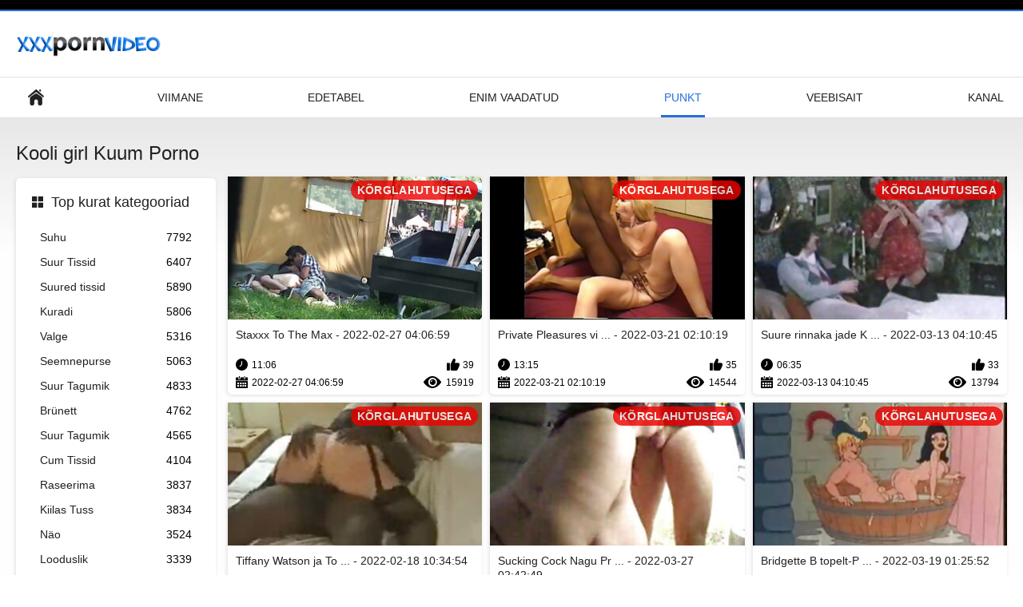

--- FILE ---
content_type: text/html; charset=UTF-8
request_url: https://et.seksmelayu.org/category/school%2Bgirl
body_size: 9055
content:
<!DOCTYPE html>
<html lang="et"><head><style>.rating, .duration, .added, .views, .videos{color:#000 !important;}
.block-details .item span {color:#000 !important;}</style>
<title>Kooli girl Videoklipp  </title>
<meta http-equiv="Content-Type" content="text/html; charset=utf-8">
<meta name="description" content="Sirvimine  Kooli girl tüdrukud täiskasvanud xxx videod jaoks tasuta juures Porno loomadega . Kõik meie täiskasvanute videod on HD ja mõned 4K. saate neid kõiki tasuta voogesitada või alla laadida. ">
<meta name="keywords" content="Porno kurat tasuta sex porn videod Seksikas xxx ">
<meta name="viewport" content="width=device-width, initial-scale=1">
<link rel="icon" href="/favicon.ico" type="image/x-icon">
<link rel="shortcut icon" href="/files/favicon.ico" type="image/x-icon">
<link href="/static/all-responsive-white.css?v=7.6" rel="stylesheet" type="text/css">
<base target="_blank">
<link href="https://et.seksmelayu.org/category/school+girl/" rel="canonical">
<style>.item .img img:first-child {width: 100%;}</style></head>
<body class="no-touch">
<div class="top-links">

</div>
<div class="container">
<div class="header">
<div class="logo">
<a href="/"><img width="181" height="42" src="/files/logo.png" alt="Kõva porno "></a>
</div>


</div>
<nav>
<div class="navigation">
<button title="menu" class="button">
<span class="icon">
<span class="ico-bar"></span>
<span class="ico-bar"></span>
<span class="ico-bar"></span>
</span>
</button>
<ul class="primary">
<li >
<a href="/" id="item1">Keskne leht </a>
</li>
<li>
<a href="/latest-updates.html" id="item2">Viimane </a>
</li>
<li>
<a href="/top-rated.html" id="item3">Edetabel </a>
</li>
<li>
<a href="/most-popular.html" id="item4">Enim Vaadatud </a>
</li>

<li class="selected">
<a href="/categories.html" id="item6">Punkt </a>
</li>
<li>
<a href="/sites.html" id="item7">Veebisait </a>
</li>


<li>
<a href="/tags.html" id="item10">Kanal </a>
</li>

</ul>
<ul class="secondary">
</ul>
</div>
</nav>
<div class="content">
<div class="main-content">
<div class="sidebar">
<div class="headline">
<h2><a class="icon icon-categories" href="/categories.html">Top kurat kategooriad </a></h2>
</div>
<ul class="list">
<li>
<a href="/category/blowjob/">Suhu<span class="rating">7792</span></a>
</li><li>
<a href="/category/huge+tits/">Suur Tissid<span class="rating">6407</span></a>
</li><li>
<a href="/category/big+tits/">Suured tissid<span class="rating">5890</span></a>
</li><li>
<a href="/category/fucking/">Kuradi<span class="rating">5806</span></a>
</li><li>
<a href="/category/white/">Valge<span class="rating">5316</span></a>
</li><li>
<a href="/category/cumshot/">Seemnepurse<span class="rating">5063</span></a>
</li><li>
<a href="/category/big+butt/">Suur Tagumik<span class="rating">4833</span></a>
</li><li>
<a href="/category/brunette/">Brünett<span class="rating">4762</span></a>
</li><li>
<a href="/category/big+ass/">Suur Tagumik<span class="rating">4565</span></a>
</li><li>
<a href="/category/cum+on+tits/">Cum Tissid<span class="rating">4104</span></a>
</li><li>
<a href="/category/shaved/">Raseerima<span class="rating">3837</span></a>
</li><li>
<a href="/category/bald+pussy/">Kiilas Tuss<span class="rating">3834</span></a>
</li><li>
<a href="/category/facial/">Näo<span class="rating">3524</span></a>
</li><li>
<a href="/category/natural/">Looduslik<span class="rating">3339</span></a>
</li><li>
<a href="/category/teen/">Teismeline<span class="rating">3281</span></a>
</li><li>
<a href="/category/mouthful/">Suutäis<span class="rating">3233</span></a>
</li><li>
<a href="/category/cum+on+ass/">Cum Perse<span class="rating">3133</span></a>
</li><li>
<a href="/category/blonde/">Blond<span class="rating">3117</span></a>
</li><li>
<a href="/category/natural+tits/">Loomulik Tissid<span class="rating">3114</span></a>
</li><li>
<a href="/category/handjob/">Handjob<span class="rating">3052</span></a>
</li>
</ul>
<div class="headline">
<h2><a class="icon icon-world" href="/sites.html">Parim sait veebis </a></h2>
</div>
<ul class="list">
<li>
<a href="https://lv.meisjeneuken.net/">Mājās porno<span class="rating">0</span></a>
</li><li>
<a href="https://et.pornofilm.sbs/">Alasti naised<span class="rating">0</span></a>
</li><li>
<a href="https://lv.reifepornofilme.com/">Seks videos<span class="rating">0</span></a>
</li><li>
<a href="https://lv.videovecchietroie.com/">Bezmaksas porno video<span class="rating">0</span></a>
</li><li>
<a href="http://lv.maturenue.net/">Seksa filmas<span class="rating">0</span></a>
</li><li>
<a href="https://lv.indianallsexvideos.com/">Latviešu porno<span class="rating">0</span></a>
</li><li>
<a href="https://lv.videosexirani.com/">erotiskas filmas<span class="rating">0</span></a>
</li><li>
<a href="https://lv.xxxpornvideoclips.com/">sex filmas<span class="rating">0</span></a>
</li><li>
<a href="https://et.amatorsex.sbs/">Shemaletuba<span class="rating">0</span></a>
</li><li>
<a href="https://et.danskporno.sbs/">Seksi pildid<span class="rating">0</span></a>
</li><li>
<a href="https://et.dansk.sbs/">Sex loomadega<span class="rating">0</span></a>
</li><li>
<a href="https://lv.pornofilm.sbs/">Bezmaksas porno<span class="rating">0</span></a>
</li><li>
<a href="https://et.gratispornofilm.top/">Alasti tüdrukud<span class="rating">0</span></a>
</li><li>
<a href="https://lt.gratispornofilm.top/">Nemokami sekso filmai<span class="rating">0</span></a>
</li><li>
<a href="https://lt.amatorsex.sbs/">Rusu porno<span class="rating">0</span></a>
</li><li>
<a href="https://lt.dansk.sbs/">Porno filmai<span class="rating">0</span></a>
</li><li>
<a href="https://lt.pornofilm.sbs/">Sekso filmai<span class="rating">0</span></a>
</li><li>
<a href="https://lv.amatorsex.sbs/">Sekss video<span class="rating">0</span></a>
</li><li>
<a href="https://lv.danskporno.sbs/">Porno filmas<span class="rating">0</span></a>
</li><li>
<a href="https://lv.dansk.sbs/">Seksa video<span class="rating">0</span></a>
</li>
</ul>
<div class="headline">
<h2><a class="icon icon-model" href="/tags.html">Top Sildid </a></h2>
</div>
<ul class="list">

</ul>
</div>
<div class="main-container">
<div class="headline">
<h1> Kooli girl Kuum Porno  </h1>
</div>
<div class="box">
<div class="list-videos">
<div class="margin-fix" id="list_videos_latest_videos_list_items">
<div class="item">
<a href="/video/9801/staxxx-to-the-max/" title="Staxxx To The Max - 2022-02-27 04:06:59" data-rt="" class="thumb-link">
<div class="img">
<img class="thumb lazy-load" src="https://et.seksmelayu.org/media/thumbs/1/v09801.jpg?1645934819" alt="Staxxx To The Max - 2022-02-27 04:06:59" data-cnt="10"  width="320" height="180" style="display: block;">
<span class="ico-fav-0 " title="Lisa Lemmikute hulka " data-fav-video-id="40325" data-fav-type="0"></span>
<span class="ico-fav-1 " title="Hiljem Sirvimine " data-fav-video-id="40325" data-fav-type="1"></span>
<span class="is-hd">KÕRGLAHUTUSEGA </span>
</div>
<strong class="title">
Staxxx To The Max - 2022-02-27 04:06:59
</strong>
<div class="wrap">
<div class="duration">11:06</div>
<div class="rating positive">
39
</div>
</div>
<div class="wrap">
<div class="added"><em>2022-02-27 04:06:59</em></div>
<div class="views">15919</div>
</div>
</a>
</div><div class="item">
<a href="/video/1258/private-pleasures-video-ariella-ferrera-aimee-addison-/" title="Private Pleasures video (Ariella Ferrera, Aimee Addison) - 2022-03-21 02:10:19" data-rt="" class="thumb-link">
<div class="img">
<img class="thumb lazy-load" src="https://et.seksmelayu.org/media/thumbs/8/v01258.jpg?1647828619" alt="Private Pleasures video (Ariella Ferrera, Aimee Addison) - 2022-03-21 02:10:19" data-cnt="10"  width="320" height="180" style="display: block;">
<span class="ico-fav-0 " title="Lisa Lemmikute hulka " data-fav-video-id="40325" data-fav-type="0"></span>
<span class="ico-fav-1 " title="Hiljem Sirvimine " data-fav-video-id="40325" data-fav-type="1"></span>
<span class="is-hd">KÕRGLAHUTUSEGA </span>
</div>
<strong class="title">
Private Pleasures vi ... - 2022-03-21 02:10:19
</strong>
<div class="wrap">
<div class="duration">13:15</div>
<div class="rating positive">
35
</div>
</div>
<div class="wrap">
<div class="added"><em>2022-03-21 02:10:19</em></div>
<div class="views">14544</div>
</div>
</a>
</div><div class="item">
<a href="https://et.seksmelayu.org/link.php" title="Suure rinnaka jade Kushi luuramine - 2022-03-13 04:10:45" data-rt="" class="thumb-link">
<div class="img">
<img class="thumb lazy-load" src="https://et.seksmelayu.org/media/thumbs/2/v06292.jpg?1647144645" alt="Suure rinnaka jade Kushi luuramine - 2022-03-13 04:10:45" data-cnt="10"  width="320" height="180" style="display: block;">
<span class="ico-fav-0 " title="Lisa Lemmikute hulka " data-fav-video-id="40325" data-fav-type="0"></span>
<span class="ico-fav-1 " title="Hiljem Sirvimine " data-fav-video-id="40325" data-fav-type="1"></span>
<span class="is-hd">KÕRGLAHUTUSEGA </span>
</div>
<strong class="title">
Suure rinnaka jade K ... - 2022-03-13 04:10:45
</strong>
<div class="wrap">
<div class="duration">06:35</div>
<div class="rating positive">
33
</div>
</div>
<div class="wrap">
<div class="added"><em>2022-03-13 04:10:45</em></div>
<div class="views">13794</div>
</div>
</a>
</div><div class="item">
<a href="/video/7242/tiffany-watson-ja-tony-rubino-filmis-mul-on-naine/" title="Tiffany Watson ja Tony Rubino filmis Mul on naine - 2022-02-18 10:34:54" data-rt="" class="thumb-link">
<div class="img">
<img class="thumb lazy-load" src="https://et.seksmelayu.org/media/thumbs/2/v07242.jpg?1645180494" alt="Tiffany Watson ja Tony Rubino filmis Mul on naine - 2022-02-18 10:34:54" data-cnt="10"  width="320" height="180" style="display: block;">
<span class="ico-fav-0 " title="Lisa Lemmikute hulka " data-fav-video-id="40325" data-fav-type="0"></span>
<span class="ico-fav-1 " title="Hiljem Sirvimine " data-fav-video-id="40325" data-fav-type="1"></span>
<span class="is-hd">KÕRGLAHUTUSEGA </span>
</div>
<strong class="title">
Tiffany Watson ja To ... - 2022-02-18 10:34:54
</strong>
<div class="wrap">
<div class="duration">02:15</div>
<div class="rating positive">
11
</div>
</div>
<div class="wrap">
<div class="added"><em>2022-02-18 10:34:54</em></div>
<div class="views">6206</div>
</div>
</a>
</div><div class="item">
<a href="/video/7355/sucking-cock-nagu-pro-video-jaimie-valentine-/" title="Sucking Cock Nagu Pro! video (Jaimie Valentine) - 2022-03-27 02:42:49" data-rt="" class="thumb-link">
<div class="img">
<img class="thumb lazy-load" src="https://et.seksmelayu.org/media/thumbs/5/v07355.jpg?1648348969" alt="Sucking Cock Nagu Pro! video (Jaimie Valentine) - 2022-03-27 02:42:49" data-cnt="10"  width="320" height="180" style="display: block;">
<span class="ico-fav-0 " title="Lisa Lemmikute hulka " data-fav-video-id="40325" data-fav-type="0"></span>
<span class="ico-fav-1 " title="Hiljem Sirvimine " data-fav-video-id="40325" data-fav-type="1"></span>
<span class="is-hd">KÕRGLAHUTUSEGA </span>
</div>
<strong class="title">
Sucking Cock Nagu Pr ... - 2022-03-27 02:42:49
</strong>
<div class="wrap">
<div class="duration">05:31</div>
<div class="rating positive">
20
</div>
</div>
<div class="wrap">
<div class="added"><em>2022-03-27 02:42:49</em></div>
<div class="views">14873</div>
</div>
</a>
</div><div class="item">
<a href="/video/6457/bridgette-b-topelt-p-/" title="Bridgette B topelt-P! - 2022-03-19 01:25:52" data-rt="" class="thumb-link">
<div class="img">
<img class="thumb lazy-load" src="https://et.seksmelayu.org/media/thumbs/7/v06457.jpg?1647653152" alt="Bridgette B topelt-P! - 2022-03-19 01:25:52" data-cnt="10"  width="320" height="180" style="display: block;">
<span class="ico-fav-0 " title="Lisa Lemmikute hulka " data-fav-video-id="40325" data-fav-type="0"></span>
<span class="ico-fav-1 " title="Hiljem Sirvimine " data-fav-video-id="40325" data-fav-type="1"></span>
<span class="is-hd">KÕRGLAHUTUSEGA </span>
</div>
<strong class="title">
Bridgette B topelt-P ... - 2022-03-19 01:25:52
</strong>
<div class="wrap">
<div class="duration">01:17</div>
<div class="rating positive">
7
</div>
</div>
<div class="wrap">
<div class="added"><em>2022-03-19 01:25:52</em></div>
<div class="views">5606</div>
</div>
</a>
</div><div class="item">
<a href="/video/6960/pussy-please-video-dani-daniels-ashley-fires-melody-jordan-/" title="Pussy Please video (Dani Daniels, Ashley Fires, Melody Jordan) - 2022-02-20 03:04:30" data-rt="" class="thumb-link">
<div class="img">
<img class="thumb lazy-load" src="https://et.seksmelayu.org/media/thumbs/0/v06960.jpg?1645326270" alt="Pussy Please video (Dani Daniels, Ashley Fires, Melody Jordan) - 2022-02-20 03:04:30" data-cnt="10"  width="320" height="180" style="display: block;">
<span class="ico-fav-0 " title="Lisa Lemmikute hulka " data-fav-video-id="40325" data-fav-type="0"></span>
<span class="ico-fav-1 " title="Hiljem Sirvimine " data-fav-video-id="40325" data-fav-type="1"></span>
<span class="is-hd">KÕRGLAHUTUSEGA </span>
</div>
<strong class="title">
Pussy Please video ( ... - 2022-02-20 03:04:30
</strong>
<div class="wrap">
<div class="duration">12:42</div>
<div class="rating positive">
27
</div>
</div>
<div class="wrap">
<div class="added"><em>2022-02-20 03:04:30</em></div>
<div class="views">22023</div>
</div>
</a>
</div><div class="item">
<a href="https://et.seksmelayu.org/link.php" title="A Sharking Tale video (Ashley Edmonds) - 2022-02-18 20:04:37" data-rt="" class="thumb-link">
<div class="img">
<img class="thumb lazy-load" src="https://et.seksmelayu.org/media/thumbs/7/v09607.jpg?1645214677" alt="A Sharking Tale video (Ashley Edmonds) - 2022-02-18 20:04:37" data-cnt="10"  width="320" height="180" style="display: block;">
<span class="ico-fav-0 " title="Lisa Lemmikute hulka " data-fav-video-id="40325" data-fav-type="0"></span>
<span class="ico-fav-1 " title="Hiljem Sirvimine " data-fav-video-id="40325" data-fav-type="1"></span>
<span class="is-hd">KÕRGLAHUTUSEGA </span>
</div>
<strong class="title">
A Sharking Tale vide ... - 2022-02-18 20:04:37
</strong>
<div class="wrap">
<div class="duration">01:38</div>
<div class="rating positive">
5
</div>
</div>
<div class="wrap">
<div class="added"><em>2022-02-18 20:04:37</em></div>
<div class="views">4290</div>
</div>
</a>
</div><div class="item">
<a href="https://et.seksmelayu.org/link.php" title="Karlie analüüsi video (Karlie Montana) - 2022-02-19 12:34:52" data-rt="" class="thumb-link">
<div class="img">
<img class="thumb lazy-load" src="https://et.seksmelayu.org/media/thumbs/5/v04005.jpg?1645274092" alt="Karlie analüüsi video (Karlie Montana) - 2022-02-19 12:34:52" data-cnt="10"  width="320" height="180" style="display: block;">
<span class="ico-fav-0 " title="Lisa Lemmikute hulka " data-fav-video-id="40325" data-fav-type="0"></span>
<span class="ico-fav-1 " title="Hiljem Sirvimine " data-fav-video-id="40325" data-fav-type="1"></span>
<span class="is-hd">KÕRGLAHUTUSEGA </span>
</div>
<strong class="title">
Karlie analüüsi vide ... - 2022-02-19 12:34:52
</strong>
<div class="wrap">
<div class="duration">05:58</div>
<div class="rating positive">
9
</div>
</div>
<div class="wrap">
<div class="added"><em>2022-02-19 12:34:52</em></div>
<div class="views">7773</div>
</div>
</a>
</div><div class="item">
<a href="https://et.seksmelayu.org/link.php" title="Video seksikas blondiin (Tasha Reign, Michelle Thorne) - 2022-02-20 11:18:45" data-rt="" class="thumb-link">
<div class="img">
<img class="thumb lazy-load" src="https://et.seksmelayu.org/media/thumbs/0/v06940.jpg?1645355925" alt="Video seksikas blondiin (Tasha Reign, Michelle Thorne) - 2022-02-20 11:18:45" data-cnt="10"  width="320" height="180" style="display: block;">
<span class="ico-fav-0 " title="Lisa Lemmikute hulka " data-fav-video-id="40325" data-fav-type="0"></span>
<span class="ico-fav-1 " title="Hiljem Sirvimine " data-fav-video-id="40325" data-fav-type="1"></span>
<span class="is-hd">KÕRGLAHUTUSEGA </span>
</div>
<strong class="title">
Video seksikas blond ... - 2022-02-20 11:18:45
</strong>
<div class="wrap">
<div class="duration">03:29</div>
<div class="rating positive">
7
</div>
</div>
<div class="wrap">
<div class="added"><em>2022-02-20 11:18:45</em></div>
<div class="views">6191</div>
</div>
</a>
</div><div class="item">
<a href="https://et.seksmelayu.org/link.php" title="Tanya Tate In Dirty Wives Club video (Tyler Nixon) - 2022-02-28 03:53:35" data-rt="" class="thumb-link">
<div class="img">
<img class="thumb lazy-load" src="https://et.seksmelayu.org/media/thumbs/0/v05280.jpg?1646020415" alt="Tanya Tate In Dirty Wives Club video (Tyler Nixon) - 2022-02-28 03:53:35" data-cnt="10"  width="320" height="180" style="display: block;">
<span class="ico-fav-0 " title="Lisa Lemmikute hulka " data-fav-video-id="40325" data-fav-type="0"></span>
<span class="ico-fav-1 " title="Hiljem Sirvimine " data-fav-video-id="40325" data-fav-type="1"></span>
<span class="is-hd">KÕRGLAHUTUSEGA </span>
</div>
<strong class="title">
Tanya Tate In Dirty  ... - 2022-02-28 03:53:35
</strong>
<div class="wrap">
<div class="duration">04:41</div>
<div class="rating positive">
5
</div>
</div>
<div class="wrap">
<div class="added"><em>2022-02-28 03:53:35</em></div>
<div class="views">4929</div>
</div>
</a>
</div><div class="item">
<a href="https://et.seksmelayu.org/link.php" title="Proovige enne ostmist video (Satin Bloom, Cage) - 2022-02-17 05:48:42" data-rt="" class="thumb-link">
<div class="img">
<img class="thumb lazy-load" src="https://et.seksmelayu.org/media/thumbs/5/v03955.jpg?1645076922" alt="Proovige enne ostmist video (Satin Bloom, Cage) - 2022-02-17 05:48:42" data-cnt="10"  width="320" height="180" style="display: block;">
<span class="ico-fav-0 " title="Lisa Lemmikute hulka " data-fav-video-id="40325" data-fav-type="0"></span>
<span class="ico-fav-1 " title="Hiljem Sirvimine " data-fav-video-id="40325" data-fav-type="1"></span>
<span class="is-hd">KÕRGLAHUTUSEGA </span>
</div>
<strong class="title">
Proovige enne ostmis ... - 2022-02-17 05:48:42
</strong>
<div class="wrap">
<div class="duration">05:08</div>
<div class="rating positive">
8
</div>
</div>
<div class="wrap">
<div class="added"><em>2022-02-17 05:48:42</em></div>
<div class="views">7916</div>
</div>
</a>
</div><div class="item">
<a href="/video/4265/rub-me-the-right-way-video-danny-d-alyssia-kent-/" title="Rub Me The Right Way video (Danny D, Alyssia Kent) - 2022-03-01 01:55:19" data-rt="" class="thumb-link">
<div class="img">
<img class="thumb lazy-load" src="https://et.seksmelayu.org/media/thumbs/5/v04265.jpg?1646099719" alt="Rub Me The Right Way video (Danny D, Alyssia Kent) - 2022-03-01 01:55:19" data-cnt="10"  width="320" height="180" style="display: block;">
<span class="ico-fav-0 " title="Lisa Lemmikute hulka " data-fav-video-id="40325" data-fav-type="0"></span>
<span class="ico-fav-1 " title="Hiljem Sirvimine " data-fav-video-id="40325" data-fav-type="1"></span>
<span class="is-hd">KÕRGLAHUTUSEGA </span>
</div>
<strong class="title">
Rub Me The Right Way ... - 2022-03-01 01:55:19
</strong>
<div class="wrap">
<div class="duration">01:39</div>
<div class="rating positive">
10
</div>
</div>
<div class="wrap">
<div class="added"><em>2022-03-01 01:55:19</em></div>
<div class="views">9916</div>
</div>
</a>
</div><div class="item">
<a href="/video/6261/suur-kukk-moretta-coxi-jaoks/" title="Suur kukk Moretta Coxi jaoks - 2022-02-18 18:34:33" data-rt="" class="thumb-link">
<div class="img">
<img class="thumb lazy-load" src="https://et.seksmelayu.org/media/thumbs/1/v06261.jpg?1645209273" alt="Suur kukk Moretta Coxi jaoks - 2022-02-18 18:34:33" data-cnt="10"  width="320" height="180" style="display: block;">
<span class="ico-fav-0 " title="Lisa Lemmikute hulka " data-fav-video-id="40325" data-fav-type="0"></span>
<span class="ico-fav-1 " title="Hiljem Sirvimine " data-fav-video-id="40325" data-fav-type="1"></span>
<span class="is-hd">KÕRGLAHUTUSEGA </span>
</div>
<strong class="title">
Suur kukk Moretta Co ... - 2022-02-18 18:34:33
</strong>
<div class="wrap">
<div class="duration">06:00</div>
<div class="rating positive">
13
</div>
</div>
<div class="wrap">
<div class="added"><em>2022-02-18 18:34:33</em></div>
<div class="views">13892</div>
</div>
</a>
</div><div class="item">
<a href="https://et.seksmelayu.org/link.php" title="Pump My Milfy sitapea video (Angel Long) - 2022-02-19 18:05:22" data-rt="" class="thumb-link">
<div class="img">
<img class="thumb lazy-load" src="https://et.seksmelayu.org/media/thumbs/0/v00420.jpg?1645293922" alt="Pump My Milfy sitapea video (Angel Long) - 2022-02-19 18:05:22" data-cnt="10"  width="320" height="180" style="display: block;">
<span class="ico-fav-0 " title="Lisa Lemmikute hulka " data-fav-video-id="40325" data-fav-type="0"></span>
<span class="ico-fav-1 " title="Hiljem Sirvimine " data-fav-video-id="40325" data-fav-type="1"></span>
<span class="is-hd">KÕRGLAHUTUSEGA </span>
</div>
<strong class="title">
Pump My Milfy sitape ... - 2022-02-19 18:05:22
</strong>
<div class="wrap">
<div class="duration">07:31</div>
<div class="rating positive">
7
</div>
</div>
<div class="wrap">
<div class="added"><em>2022-02-19 18:05:22</em></div>
<div class="views">7520</div>
</div>
</a>
</div><div class="item">
<a href="https://et.seksmelayu.org/link.php" title="Viktorias Secret video (Victoria) - 2022-04-18 03:06:46" data-rt="" class="thumb-link">
<div class="img">
<img class="thumb lazy-load" src="https://et.seksmelayu.org/media/thumbs/8/v08498.jpg?1650251206" alt="Viktorias Secret video (Victoria) - 2022-04-18 03:06:46" data-cnt="10"  width="320" height="180" style="display: block;">
<span class="ico-fav-0 " title="Lisa Lemmikute hulka " data-fav-video-id="40325" data-fav-type="0"></span>
<span class="ico-fav-1 " title="Hiljem Sirvimine " data-fav-video-id="40325" data-fav-type="1"></span>
<span class="is-hd">KÕRGLAHUTUSEGA </span>
</div>
<strong class="title">
Viktorias Secret vid ... - 2022-04-18 03:06:46
</strong>
<div class="wrap">
<div class="duration">00:56</div>
<div class="rating positive">
5
</div>
</div>
<div class="wrap">
<div class="added"><em>2022-04-18 03:06:46</em></div>
<div class="views">5497</div>
</div>
</a>
</div><div class="item">
<a href="/video/5278/dirty-massage-instructions-video-bruce-venture-tanya-tate-/" title="Dirty Massage Instructions video (Bruce Venture, Tanya Tate) - 2022-04-18 02:22:44" data-rt="" class="thumb-link">
<div class="img">
<img class="thumb lazy-load" src="https://et.seksmelayu.org/media/thumbs/8/v05278.jpg?1650248564" alt="Dirty Massage Instructions video (Bruce Venture, Tanya Tate) - 2022-04-18 02:22:44" data-cnt="10"  width="320" height="180" style="display: block;">
<span class="ico-fav-0 " title="Lisa Lemmikute hulka " data-fav-video-id="40325" data-fav-type="0"></span>
<span class="ico-fav-1 " title="Hiljem Sirvimine " data-fav-video-id="40325" data-fav-type="1"></span>
<span class="is-hd">KÕRGLAHUTUSEGA </span>
</div>
<strong class="title">
Dirty Massage Instru ... - 2022-04-18 02:22:44
</strong>
<div class="wrap">
<div class="duration">02:52</div>
<div class="rating positive">
5
</div>
</div>
<div class="wrap">
<div class="added"><em>2022-04-18 02:22:44</em></div>
<div class="views">5506</div>
</div>
</a>
</div><div class="item">
<a href="https://et.seksmelayu.org/link.php" title="Video tema kast on mänguasjadega täis (Zoey Foxx) - 2022-02-20 09:48:24" data-rt="" class="thumb-link">
<div class="img">
<img class="thumb lazy-load" src="https://et.seksmelayu.org/media/thumbs/6/v06396.jpg?1645350504" alt="Video tema kast on mänguasjadega täis (Zoey Foxx) - 2022-02-20 09:48:24" data-cnt="10"  width="320" height="180" style="display: block;">
<span class="ico-fav-0 " title="Lisa Lemmikute hulka " data-fav-video-id="40325" data-fav-type="0"></span>
<span class="ico-fav-1 " title="Hiljem Sirvimine " data-fav-video-id="40325" data-fav-type="1"></span>
<span class="is-hd">KÕRGLAHUTUSEGA </span>
</div>
<strong class="title">
Video tema kast on m ... - 2022-02-20 09:48:24
</strong>
<div class="wrap">
<div class="duration">04:59</div>
<div class="rating positive">
5
</div>
</div>
<div class="wrap">
<div class="added"><em>2022-02-20 09:48:24</em></div>
<div class="views">5887</div>
</div>
</a>
</div><div class="item">
<a href="/video/6647/stackin-ass-w-janeva-liz-breanne-benson/" title="Stackin' Ass W/ Janeva, Liz, Breanne Benson - 2022-02-18 14:20:11" data-rt="" class="thumb-link">
<div class="img">
<img class="thumb lazy-load" src="https://et.seksmelayu.org/media/thumbs/7/v06647.jpg?1645194011" alt="Stackin' Ass W/ Janeva, Liz, Breanne Benson - 2022-02-18 14:20:11" data-cnt="10"  width="320" height="180" style="display: block;">
<span class="ico-fav-0 " title="Lisa Lemmikute hulka " data-fav-video-id="40325" data-fav-type="0"></span>
<span class="ico-fav-1 " title="Hiljem Sirvimine " data-fav-video-id="40325" data-fav-type="1"></span>
<span class="is-hd">KÕRGLAHUTUSEGA </span>
</div>
<strong class="title">
Stackin' Ass W/ Jane ... - 2022-02-18 14:20:11
</strong>
<div class="wrap">
<div class="duration">06:03</div>
<div class="rating positive">
4
</div>
</div>
<div class="wrap">
<div class="added"><em>2022-02-18 14:20:11</em></div>
<div class="views">5278</div>
</div>
</a>
</div><div class="item">
<a href="https://et.seksmelayu.org/link.php" title="Romi Rain, Xander Corvus Minu naine On Minu Pornostaar - 2022-03-14 01:28:14" data-rt="" class="thumb-link">
<div class="img">
<img class="thumb lazy-load" src="https://et.seksmelayu.org/media/thumbs/5/v01565.jpg?1647221294" alt="Romi Rain, Xander Corvus Minu naine On Minu Pornostaar - 2022-03-14 01:28:14" data-cnt="10"  width="320" height="180" style="display: block;">
<span class="ico-fav-0 " title="Lisa Lemmikute hulka " data-fav-video-id="40325" data-fav-type="0"></span>
<span class="ico-fav-1 " title="Hiljem Sirvimine " data-fav-video-id="40325" data-fav-type="1"></span>
<span class="is-hd">KÕRGLAHUTUSEGA </span>
</div>
<strong class="title">
Romi Rain, Xander Co ... - 2022-03-14 01:28:14
</strong>
<div class="wrap">
<div class="duration">12:55</div>
<div class="rating positive">
5
</div>
</div>
<div class="wrap">
<div class="added"><em>2022-03-14 01:28:14</em></div>
<div class="views">6619</div>
</div>
</a>
</div><div class="item">
<a href="/video/4447/xtreme-ass-yoga-video-erik-everhard-sierra-sanders-/" title="Xtreme Ass Yoga video (Erik Everhard, Sierra Sanders) - 2022-02-18 23:35:21" data-rt="" class="thumb-link">
<div class="img">
<img class="thumb lazy-load" src="https://et.seksmelayu.org/media/thumbs/7/v04447.jpg?1645227321" alt="Xtreme Ass Yoga video (Erik Everhard, Sierra Sanders) - 2022-02-18 23:35:21" data-cnt="10"  width="320" height="180" style="display: block;">
<span class="ico-fav-0 " title="Lisa Lemmikute hulka " data-fav-video-id="40325" data-fav-type="0"></span>
<span class="ico-fav-1 " title="Hiljem Sirvimine " data-fav-video-id="40325" data-fav-type="1"></span>
<span class="is-hd">KÕRGLAHUTUSEGA </span>
</div>
<strong class="title">
Xtreme Ass Yoga vide ... - 2022-02-18 23:35:21
</strong>
<div class="wrap">
<div class="duration">11:11</div>
<div class="rating positive">
5
</div>
</div>
<div class="wrap">
<div class="added"><em>2022-02-18 23:35:21</em></div>
<div class="views">6696</div>
</div>
</a>
</div><div class="item">
<a href="/video/1194/monique-alexanderi-filmis-minu-%C3%B5dede-kuumad-s%C3%B5brad-alex-gonz-/" title="Monique Alexanderi filmis "Minu õdede kuumad sõbrad" (Alex Gonz) - 2022-04-07 01:38:56" data-rt="" class="thumb-link">
<div class="img">
<img class="thumb lazy-load" src="https://et.seksmelayu.org/media/thumbs/4/v01194.jpg?1649295536" alt="Monique Alexanderi filmis "Minu õdede kuumad sõbrad" (Alex Gonz) - 2022-04-07 01:38:56" data-cnt="10"  width="320" height="180" style="display: block;">
<span class="ico-fav-0 " title="Lisa Lemmikute hulka " data-fav-video-id="40325" data-fav-type="0"></span>
<span class="ico-fav-1 " title="Hiljem Sirvimine " data-fav-video-id="40325" data-fav-type="1"></span>
<span class="is-hd">KÕRGLAHUTUSEGA </span>
</div>
<strong class="title">
Monique Alexanderi f ... - 2022-04-07 01:38:56
</strong>
<div class="wrap">
<div class="duration">05:01</div>
<div class="rating positive">
3
</div>
</div>
<div class="wrap">
<div class="added"><em>2022-04-07 01:38:56</em></div>
<div class="views">4318</div>
</div>
</a>
</div><div class="item">
<a href="/video/6772/take-it-off-video-angelina-/" title="Take It Off video (Angelina) - 2022-04-16 05:02:30" data-rt="" class="thumb-link">
<div class="img">
<img class="thumb lazy-load" src="https://et.seksmelayu.org/media/thumbs/2/v06772.jpg?1650085350" alt="Take It Off video (Angelina) - 2022-04-16 05:02:30" data-cnt="10"  width="320" height="180" style="display: block;">
<span class="ico-fav-0 " title="Lisa Lemmikute hulka " data-fav-video-id="40325" data-fav-type="0"></span>
<span class="ico-fav-1 " title="Hiljem Sirvimine " data-fav-video-id="40325" data-fav-type="1"></span>
<span class="is-hd">KÕRGLAHUTUSEGA </span>
</div>
<strong class="title">
Take It Off video (A ... - 2022-04-16 05:02:30
</strong>
<div class="wrap">
<div class="duration">06:15</div>
<div class="rating positive">
3
</div>
</div>
<div class="wrap">
<div class="added"><em>2022-04-16 05:02:30</em></div>
<div class="views">4325</div>
</div>
</a>
</div><div class="item">
<a href="/video/4335/video-a-good-morning-cock-shay-sights-/" title="Video A Good Morning Cock (Shay Sights) - 2022-02-27 01:54:00" data-rt="" class="thumb-link">
<div class="img">
<img class="thumb lazy-load" src="https://et.seksmelayu.org/media/thumbs/5/v04335.jpg?1645926840" alt="Video A Good Morning Cock (Shay Sights) - 2022-02-27 01:54:00" data-cnt="10"  width="320" height="180" style="display: block;">
<span class="ico-fav-0 " title="Lisa Lemmikute hulka " data-fav-video-id="40325" data-fav-type="0"></span>
<span class="ico-fav-1 " title="Hiljem Sirvimine " data-fav-video-id="40325" data-fav-type="1"></span>
<span class="is-hd">KÕRGLAHUTUSEGA </span>
</div>
<strong class="title">
Video A Good Morning ... - 2022-02-27 01:54:00
</strong>
<div class="wrap">
<div class="duration">12:05</div>
<div class="rating positive">
4
</div>
</div>
<div class="wrap">
<div class="added"><em>2022-02-27 01:54:00</em></div>
<div class="views">6104</div>
</div>
</a>
</div><div class="item">
<a href="/video/2374/v%C3%A4ljas-ja-umbes-video-aubrey-mae-/" title="Väljas ja umbes! video (Aubrey Mae) - 2022-03-27 03:40:59" data-rt="" class="thumb-link">
<div class="img">
<img class="thumb lazy-load" src="https://et.seksmelayu.org/media/thumbs/4/v02374.jpg?1648352459" alt="Väljas ja umbes! video (Aubrey Mae) - 2022-03-27 03:40:59" data-cnt="10"  width="320" height="180" style="display: block;">
<span class="ico-fav-0 " title="Lisa Lemmikute hulka " data-fav-video-id="40325" data-fav-type="0"></span>
<span class="ico-fav-1 " title="Hiljem Sirvimine " data-fav-video-id="40325" data-fav-type="1"></span>
<span class="is-hd">KÕRGLAHUTUSEGA </span>
</div>
<strong class="title">
Väljas ja umbes! vid ... - 2022-03-27 03:40:59
</strong>
<div class="wrap">
<div class="duration">06:13</div>
<div class="rating positive">
4
</div>
</div>
<div class="wrap">
<div class="added"><em>2022-03-27 03:40:59</em></div>
<div class="views">6199</div>
</div>
</a>
</div><div class="item">
<a href="/video/6397/video-big-tit-girl-swallows-cum-karina-white-/" title="Video Big Tit Girl Swallows Cum (Karina White) - 2022-03-04 02:10:17" data-rt="" class="thumb-link">
<div class="img">
<img class="thumb lazy-load" src="https://et.seksmelayu.org/media/thumbs/7/v06397.jpg?1646359817" alt="Video Big Tit Girl Swallows Cum (Karina White) - 2022-03-04 02:10:17" data-cnt="10"  width="320" height="180" style="display: block;">
<span class="ico-fav-0 " title="Lisa Lemmikute hulka " data-fav-video-id="40325" data-fav-type="0"></span>
<span class="ico-fav-1 " title="Hiljem Sirvimine " data-fav-video-id="40325" data-fav-type="1"></span>
<span class="is-hd">KÕRGLAHUTUSEGA </span>
</div>
<strong class="title">
Video Big Tit Girl S ... - 2022-03-04 02:10:17
</strong>
<div class="wrap">
<div class="duration">03:25</div>
<div class="rating positive">
6
</div>
</div>
<div class="wrap">
<div class="added"><em>2022-03-04 02:10:17</em></div>
<div class="views">9522</div>
</div>
</a>
</div><div class="item">
<a href="/video/3025/ebony-beauty-rachel-ja-tema-30-jj-tits-video-rachel-raxxx-/" title="Ebony Beauty Rachel ja tema 30 JJ Tits video (Rachel Raxxx) - 2022-02-27 02:40:03" data-rt="" class="thumb-link">
<div class="img">
<img class="thumb lazy-load" src="https://et.seksmelayu.org/media/thumbs/5/v03025.jpg?1645929603" alt="Ebony Beauty Rachel ja tema 30 JJ Tits video (Rachel Raxxx) - 2022-02-27 02:40:03" data-cnt="10"  width="320" height="180" style="display: block;">
<span class="ico-fav-0 " title="Lisa Lemmikute hulka " data-fav-video-id="40325" data-fav-type="0"></span>
<span class="ico-fav-1 " title="Hiljem Sirvimine " data-fav-video-id="40325" data-fav-type="1"></span>
<span class="is-hd">KÕRGLAHUTUSEGA </span>
</div>
<strong class="title">
Ebony Beauty Rachel  ... - 2022-02-27 02:40:03
</strong>
<div class="wrap">
<div class="duration">13:51</div>
<div class="rating positive">
7
</div>
</div>
<div class="wrap">
<div class="added"><em>2022-02-27 02:40:03</em></div>
<div class="views">11751</div>
</div>
</a>
</div><div class="item">
<a href="/video/6394/latina-vilgub-avalikult-video-kylie-rogue-/" title="Latina vilgub avalikult video (Kylie Rogue) - 2022-02-20 12:04:39" data-rt="" class="thumb-link">
<div class="img">
<img class="thumb lazy-load" src="https://et.seksmelayu.org/media/thumbs/4/v06394.jpg?1645358679" alt="Latina vilgub avalikult video (Kylie Rogue) - 2022-02-20 12:04:39" data-cnt="10"  width="320" height="180" style="display: block;">
<span class="ico-fav-0 " title="Lisa Lemmikute hulka " data-fav-video-id="40325" data-fav-type="0"></span>
<span class="ico-fav-1 " title="Hiljem Sirvimine " data-fav-video-id="40325" data-fav-type="1"></span>
<span class="is-hd">KÕRGLAHUTUSEGA </span>
</div>
<strong class="title">
Latina vilgub avalik ... - 2022-02-20 12:04:39
</strong>
<div class="wrap">
<div class="duration">05:58</div>
<div class="rating positive">
4
</div>
</div>
<div class="wrap">
<div class="added"><em>2022-02-20 12:04:39</em></div>
<div class="views">6965</div>
</div>
</a>
</div><div class="item">
<a href="/video/7061/aastap%C3%A4eva-video-jade-nile-savanah-sage-/" title="Aastapäeva video (Jade Nile, Savanah Sage) - 2022-03-09 00:11:50" data-rt="" class="thumb-link">
<div class="img">
<img class="thumb lazy-load" src="https://et.seksmelayu.org/media/thumbs/1/v07061.jpg?1646784710" alt="Aastapäeva video (Jade Nile, Savanah Sage) - 2022-03-09 00:11:50" data-cnt="10"  width="320" height="180" style="display: block;">
<span class="ico-fav-0 " title="Lisa Lemmikute hulka " data-fav-video-id="40325" data-fav-type="0"></span>
<span class="ico-fav-1 " title="Hiljem Sirvimine " data-fav-video-id="40325" data-fav-type="1"></span>
<span class="is-hd">KÕRGLAHUTUSEGA </span>
</div>
<strong class="title">
Aastapäeva video (Ja ... - 2022-03-09 00:11:50
</strong>
<div class="wrap">
<div class="duration">02:33</div>
<div class="rating positive">
5
</div>
</div>
<div class="wrap">
<div class="added"><em>2022-03-09 00:11:50</em></div>
<div class="views">9023</div>
</div>
</a>
</div><div class="item">
<a href="/video/6696/video-audrey-works-for-her-tip-lucky-lucie-theodorova-audree-jaymes-lucas-frost-/" title="Video Audrey Works For Her Tip (Lucky, Lucie Theodorova, Audree Jaymes, Lucas Frost) - 2022-02-16 21:03:38" data-rt="" class="thumb-link">
<div class="img">
<img class="thumb lazy-load" src="https://et.seksmelayu.org/media/thumbs/6/v06696.jpg?1645045418" alt="Video Audrey Works For Her Tip (Lucky, Lucie Theodorova, Audree Jaymes, Lucas Frost) - 2022-02-16 21:03:38" data-cnt="10"  width="320" height="180" style="display: block;">
<span class="ico-fav-0 " title="Lisa Lemmikute hulka " data-fav-video-id="40325" data-fav-type="0"></span>
<span class="ico-fav-1 " title="Hiljem Sirvimine " data-fav-video-id="40325" data-fav-type="1"></span>
<span class="is-hd">KÕRGLAHUTUSEGA </span>
</div>
<strong class="title">
Video Audrey Works F ... - 2022-02-16 21:03:38
</strong>
<div class="wrap">
<div class="duration">07:07</div>
<div class="rating positive">
5
</div>
</div>
<div class="wrap">
<div class="added"><em>2022-02-16 21:03:38</em></div>
<div class="views">9775</div>
</div>
</a>
</div><div class="item">
<a href="/video/10/seksuaalteraapia-video-jmac-londoni-j%C3%B5gi-/" title="Seksuaalteraapia video (Jmac, Londoni jõgi) - 2022-04-04 00:51:13" data-rt="" class="thumb-link">
<div class="img">
<img class="thumb lazy-load" src="https://et.seksmelayu.org/media/thumbs/0/v00010.jpg?1649033473" alt="Seksuaalteraapia video (Jmac, Londoni jõgi) - 2022-04-04 00:51:13" data-cnt="10"  width="320" height="180" style="display: block;">
<span class="ico-fav-0 " title="Lisa Lemmikute hulka " data-fav-video-id="40325" data-fav-type="0"></span>
<span class="ico-fav-1 " title="Hiljem Sirvimine " data-fav-video-id="40325" data-fav-type="1"></span>
<span class="is-hd">KÕRGLAHUTUSEGA </span>
</div>
<strong class="title">
Seksuaalteraapia vid ... - 2022-04-04 00:51:13
</strong>
<div class="wrap">
<div class="duration">01:12</div>
<div class="rating positive">
3
</div>
</div>
<div class="wrap">
<div class="added"><em>2022-04-04 00:51:13</em></div>
<div class="views">6202</div>
</div>
</a>
</div><div class="item">
<a href="/video/8868/churnin-man-butter-w-courtney-cummz/" title="Churnin Man Butter W/Courtney Cummz - 2022-03-15 02:09:18" data-rt="" class="thumb-link">
<div class="img">
<img class="thumb lazy-load" src="https://et.seksmelayu.org/media/thumbs/8/v08868.jpg?1647310158" alt="Churnin Man Butter W/Courtney Cummz - 2022-03-15 02:09:18" data-cnt="10"  width="320" height="180" style="display: block;">
<span class="ico-fav-0 " title="Lisa Lemmikute hulka " data-fav-video-id="40325" data-fav-type="0"></span>
<span class="ico-fav-1 " title="Hiljem Sirvimine " data-fav-video-id="40325" data-fav-type="1"></span>
<span class="is-hd">KÕRGLAHUTUSEGA </span>
</div>
<strong class="title">
Churnin Man Butter W ... - 2022-03-15 02:09:18
</strong>
<div class="wrap">
<div class="duration">01:57</div>
<div class="rating positive">
3
</div>
</div>
<div class="wrap">
<div class="added"><em>2022-03-15 02:09:18</em></div>
<div class="views">6221</div>
</div>
</a>
</div><div class="item">
<a href="/video/3904/sara-jay-ja-johnny-castle-minu-s%C3%B5prades-hot-mom/" title="Sara Jay ja Johnny Castle Minu sõprades Hot Mom - 2022-02-18 22:51:21" data-rt="" class="thumb-link">
<div class="img">
<img class="thumb lazy-load" src="https://et.seksmelayu.org/media/thumbs/4/v03904.jpg?1645224681" alt="Sara Jay ja Johnny Castle Minu sõprades Hot Mom - 2022-02-18 22:51:21" data-cnt="10"  width="320" height="180" style="display: block;">
<span class="ico-fav-0 " title="Lisa Lemmikute hulka " data-fav-video-id="40325" data-fav-type="0"></span>
<span class="ico-fav-1 " title="Hiljem Sirvimine " data-fav-video-id="40325" data-fav-type="1"></span>
<span class="is-hd">KÕRGLAHUTUSEGA </span>
</div>
<strong class="title">
Sara Jay ja Johnny C ... - 2022-02-18 22:51:21
</strong>
<div class="wrap">
<div class="duration">01:02</div>
<div class="rating positive">
3
</div>
</div>
<div class="wrap">
<div class="added"><em>2022-02-18 22:51:21</em></div>
<div class="views">6268</div>
</div>
</a>
</div><div class="item">
<a href="/video/10883/palun-%C3%A4ra-%C3%BCtle-4-stseeni-video-bibi-jones-/" title="Palun ära ütle 4. stseeni video (Bibi Jones) - 2022-03-29 02:25:38" data-rt="" class="thumb-link">
<div class="img">
<img class="thumb lazy-load" src="https://et.seksmelayu.org/media/thumbs/3/v10883.jpg?1648520738" alt="Palun ära ütle 4. stseeni video (Bibi Jones) - 2022-03-29 02:25:38" data-cnt="10"  width="320" height="180" style="display: block;">
<span class="ico-fav-0 " title="Lisa Lemmikute hulka " data-fav-video-id="40325" data-fav-type="0"></span>
<span class="ico-fav-1 " title="Hiljem Sirvimine " data-fav-video-id="40325" data-fav-type="1"></span>
<span class="is-hd">KÕRGLAHUTUSEGA </span>
</div>
<strong class="title">
Palun ära ütle 4. st ... - 2022-03-29 02:25:38
</strong>
<div class="wrap">
<div class="duration">09:09</div>
<div class="rating positive">
3
</div>
</div>
<div class="wrap">
<div class="added"><em>2022-03-29 02:25:38</em></div>
<div class="views">6506</div>
</div>
</a>
</div><div class="item">
<a href="/video/6515/biker-babe-boobnanza-video-ashton-pierce-/" title="Biker Babe Boobnanza video (Ashton Pierce) - 2022-02-18 15:19:24" data-rt="" class="thumb-link">
<div class="img">
<img class="thumb lazy-load" src="https://et.seksmelayu.org/media/thumbs/5/v06515.jpg?1645197564" alt="Biker Babe Boobnanza video (Ashton Pierce) - 2022-02-18 15:19:24" data-cnt="10"  width="320" height="180" style="display: block;">
<span class="ico-fav-0 " title="Lisa Lemmikute hulka " data-fav-video-id="40325" data-fav-type="0"></span>
<span class="ico-fav-1 " title="Hiljem Sirvimine " data-fav-video-id="40325" data-fav-type="1"></span>
<span class="is-hd">KÕRGLAHUTUSEGA </span>
</div>
<strong class="title">
Biker Babe Boobnanza ... - 2022-02-18 15:19:24
</strong>
<div class="wrap">
<div class="duration">02:07</div>
<div class="rating positive">
3
</div>
</div>
<div class="wrap">
<div class="added"><em>2022-02-18 15:19:24</em></div>
<div class="views">7111</div>
</div>
</a>
</div><div class="item">
<a href="/video/2874/video-nachode-s%C3%B6%C3%B6mine-tacode-kuradistamine-priya-rai-/" title="Video Nachode söömine, tacode kuradistamine (Priya Rai) - 2022-02-17 21:35:36" data-rt="" class="thumb-link">
<div class="img">
<img class="thumb lazy-load" src="https://et.seksmelayu.org/media/thumbs/4/v02874.jpg?1645133736" alt="Video Nachode söömine, tacode kuradistamine (Priya Rai) - 2022-02-17 21:35:36" data-cnt="10"  width="320" height="180" style="display: block;">
<span class="ico-fav-0 " title="Lisa Lemmikute hulka " data-fav-video-id="40325" data-fav-type="0"></span>
<span class="ico-fav-1 " title="Hiljem Sirvimine " data-fav-video-id="40325" data-fav-type="1"></span>
<span class="is-hd">KÕRGLAHUTUSEGA </span>
</div>
<strong class="title">
Video Nachode söömin ... - 2022-02-17 21:35:36
</strong>
<div class="wrap">
<div class="duration">01:09</div>
<div class="rating positive">
3
</div>
</div>
<div class="wrap">
<div class="added"><em>2022-02-17 21:35:36</em></div>
<div class="views">7196</div>
</div>
</a>
</div><div class="item">
<a href="/video/7886/t%C3%A4idisega-t%C3%BCrgi-video-heidi-mayne-/" title="Täidisega Türgi video (Heidi Mayne) - 2022-02-18 16:49:08" data-rt="" class="thumb-link">
<div class="img">
<img class="thumb lazy-load" src="https://et.seksmelayu.org/media/thumbs/6/v07886.jpg?1645202948" alt="Täidisega Türgi video (Heidi Mayne) - 2022-02-18 16:49:08" data-cnt="10"  width="320" height="180" style="display: block;">
<span class="ico-fav-0 " title="Lisa Lemmikute hulka " data-fav-video-id="40325" data-fav-type="0"></span>
<span class="ico-fav-1 " title="Hiljem Sirvimine " data-fav-video-id="40325" data-fav-type="1"></span>
<span class="is-hd">KÕRGLAHUTUSEGA </span>
</div>
<strong class="title">
Täidisega Türgi vide ... - 2022-02-18 16:49:08
</strong>
<div class="wrap">
<div class="duration">10:40</div>
<div class="rating positive">
3
</div>
</div>
<div class="wrap">
<div class="added"><em>2022-02-18 16:49:08</em></div>
<div class="views">7407</div>
</div>
</a>
</div><div class="item">
<a href="/video/3714/titty-tipperi-video-samantha-saint-/" title="Titty Tipperi video (Samantha Saint) - 2022-02-17 09:49:53" data-rt="" class="thumb-link">
<div class="img">
<img class="thumb lazy-load" src="https://et.seksmelayu.org/media/thumbs/4/v03714.jpg?1645091393" alt="Titty Tipperi video (Samantha Saint) - 2022-02-17 09:49:53" data-cnt="10"  width="320" height="180" style="display: block;">
<span class="ico-fav-0 " title="Lisa Lemmikute hulka " data-fav-video-id="40325" data-fav-type="0"></span>
<span class="ico-fav-1 " title="Hiljem Sirvimine " data-fav-video-id="40325" data-fav-type="1"></span>
<span class="is-hd">KÕRGLAHUTUSEGA </span>
</div>
<strong class="title">
Titty Tipperi video  ... - 2022-02-17 09:49:53
</strong>
<div class="wrap">
<div class="duration">09:46</div>
<div class="rating positive">
4
</div>
</div>
<div class="wrap">
<div class="added"><em>2022-02-17 09:49:53</em></div>
<div class="views">10727</div>
</div>
</a>
</div><div class="item">
<a href="/video/4836/georgia-peach-with-32f-goodness-video-allison-evers-/" title="Georgia Peach With 32F Goodness video (Allison Evers) - 2022-04-01 04:55:59" data-rt="" class="thumb-link">
<div class="img">
<img class="thumb lazy-load" src="https://et.seksmelayu.org/media/thumbs/6/v04836.jpg?1648788959" alt="Georgia Peach With 32F Goodness video (Allison Evers) - 2022-04-01 04:55:59" data-cnt="10"  width="320" height="180" style="display: block;">
<span class="ico-fav-0 " title="Lisa Lemmikute hulka " data-fav-video-id="40325" data-fav-type="0"></span>
<span class="ico-fav-1 " title="Hiljem Sirvimine " data-fav-video-id="40325" data-fav-type="1"></span>
<span class="is-hd">KÕRGLAHUTUSEGA </span>
</div>
<strong class="title">
Georgia Peach With 3 ... - 2022-04-01 04:55:59
</strong>
<div class="wrap">
<div class="duration">01:36</div>
<div class="rating positive">
3
</div>
</div>
<div class="wrap">
<div class="added"><em>2022-04-01 04:55:59</em></div>
<div class="views">8866</div>
</div>
</a>
</div><div class="item">
<a href="/video/39/nahaarmastaja-video-danny-d-loren-minardi-/" title="Nahaarmastaja video (Danny D, Loren Minardi) - 2022-02-19 06:19:14" data-rt="" class="thumb-link">
<div class="img">
<img class="thumb lazy-load" src="https://et.seksmelayu.org/media/thumbs/9/v00039.jpg?1645251554" alt="Nahaarmastaja video (Danny D, Loren Minardi) - 2022-02-19 06:19:14" data-cnt="10"  width="320" height="180" style="display: block;">
<span class="ico-fav-0 " title="Lisa Lemmikute hulka " data-fav-video-id="40325" data-fav-type="0"></span>
<span class="ico-fav-1 " title="Hiljem Sirvimine " data-fav-video-id="40325" data-fav-type="1"></span>
<span class="is-hd">KÕRGLAHUTUSEGA </span>
</div>
<strong class="title">
Nahaarmastaja video  ... - 2022-02-19 06:19:14
</strong>
<div class="wrap">
<div class="duration">03:00</div>
<div class="rating positive">
2
</div>
</div>
<div class="wrap">
<div class="added"><em>2022-02-19 06:19:14</em></div>
<div class="views">5940</div>
</div>
</a>
</div><div class="item">
<a href="/video/4055/vegan-my-dick-bitch-video-devon-lee-zoey-holloway-/" title="Vegan My Dick Bitch video (Devon Lee, Zoey Holloway) - 2022-02-20 08:49:12" data-rt="" class="thumb-link">
<div class="img">
<img class="thumb lazy-load" src="https://et.seksmelayu.org/media/thumbs/5/v04055.jpg?1645346952" alt="Vegan My Dick Bitch video (Devon Lee, Zoey Holloway) - 2022-02-20 08:49:12" data-cnt="10"  width="320" height="180" style="display: block;">
<span class="ico-fav-0 " title="Lisa Lemmikute hulka " data-fav-video-id="40325" data-fav-type="0"></span>
<span class="ico-fav-1 " title="Hiljem Sirvimine " data-fav-video-id="40325" data-fav-type="1"></span>
<span class="is-hd">KÕRGLAHUTUSEGA </span>
</div>
<strong class="title">
Vegan My Dick Bitch  ... - 2022-02-20 08:49:12
</strong>
<div class="wrap">
<div class="duration">02:30</div>
<div class="rating positive">
2
</div>
</div>
<div class="wrap">
<div class="added"><em>2022-02-20 08:49:12</em></div>
<div class="views">5990</div>
</div>
</a>
</div><div class="item">
<a href="/video/6959/video-big-pornstar-party-in-the-dorms-luna-star-diamond-kitty-rahyndee-/" title="Video Big Pornstar Party In The Dorms (Luna Star, Diamond Kitty, Rahyndee) - 2022-02-17 04:18:33" data-rt="" class="thumb-link">
<div class="img">
<img class="thumb lazy-load" src="https://et.seksmelayu.org/media/thumbs/9/v06959.jpg?1645071513" alt="Video Big Pornstar Party In The Dorms (Luna Star, Diamond Kitty, Rahyndee) - 2022-02-17 04:18:33" data-cnt="10"  width="320" height="180" style="display: block;">
<span class="ico-fav-0 " title="Lisa Lemmikute hulka " data-fav-video-id="40325" data-fav-type="0"></span>
<span class="ico-fav-1 " title="Hiljem Sirvimine " data-fav-video-id="40325" data-fav-type="1"></span>
<span class="is-hd">KÕRGLAHUTUSEGA </span>
</div>
<strong class="title">
Video Big Pornstar P ... - 2022-02-17 04:18:33
</strong>
<div class="wrap">
<div class="duration">01:26</div>
<div class="rating positive">
2
</div>
</div>
<div class="wrap">
<div class="added"><em>2022-02-17 04:18:33</em></div>
<div class="views">7252</div>
</div>
</a>
</div><div class="item">
<a href="/video/3924/sara-jay-joseline-kelly-jmac-filmis-seduced-by-a-cougar/" title="Sara Jay, Joseline Kelly, JMac filmis Seduced by A Cougar - 2022-02-18 08:35:16" data-rt="" class="thumb-link">
<div class="img">
<img class="thumb lazy-load" src="https://et.seksmelayu.org/media/thumbs/4/v03924.jpg?1645173316" alt="Sara Jay, Joseline Kelly, JMac filmis Seduced by A Cougar - 2022-02-18 08:35:16" data-cnt="10"  width="320" height="180" style="display: block;">
<span class="ico-fav-0 " title="Lisa Lemmikute hulka " data-fav-video-id="40325" data-fav-type="0"></span>
<span class="ico-fav-1 " title="Hiljem Sirvimine " data-fav-video-id="40325" data-fav-type="1"></span>
<span class="is-hd">KÕRGLAHUTUSEGA </span>
</div>
<strong class="title">
Sara Jay, Joseline K ... - 2022-02-18 08:35:16
</strong>
<div class="wrap">
<div class="duration">02:26</div>
<div class="rating positive">
1
</div>
</div>
<div class="wrap">
<div class="added"><em>2022-02-18 08:35:16</em></div>
<div class="views">3752</div>
</div>
</a>
</div><div class="item">
<a href="/video/3957/jizzm-visioni-video-satin-bloom-/" title="Jizzm Visioni video (Satin Bloom) - 2022-02-22 02:08:34" data-rt="" class="thumb-link">
<div class="img">
<img class="thumb lazy-load" src="https://et.seksmelayu.org/media/thumbs/7/v03957.jpg?1645495714" alt="Jizzm Visioni video (Satin Bloom) - 2022-02-22 02:08:34" data-cnt="10"  width="320" height="180" style="display: block;">
<span class="ico-fav-0 " title="Lisa Lemmikute hulka " data-fav-video-id="40325" data-fav-type="0"></span>
<span class="ico-fav-1 " title="Hiljem Sirvimine " data-fav-video-id="40325" data-fav-type="1"></span>
<span class="is-hd">KÕRGLAHUTUSEGA </span>
</div>
<strong class="title">
Jizzm Visioni video  ... - 2022-02-22 02:08:34
</strong>
<div class="wrap">
<div class="duration">02:42</div>
<div class="rating positive">
2
</div>
</div>
<div class="wrap">
<div class="added"><em>2022-02-22 02:08:34</em></div>
<div class="views">7909</div>
</div>
</a>
</div><div class="item">
<a href="/video/6784/freaky-frictioni-video-bailey-/" title="Freaky Frictioni video (Bailey) - 2022-02-18 03:49:10" data-rt="" class="thumb-link">
<div class="img">
<img class="thumb lazy-load" src="https://et.seksmelayu.org/media/thumbs/4/v06784.jpg?1645156150" alt="Freaky Frictioni video (Bailey) - 2022-02-18 03:49:10" data-cnt="10"  width="320" height="180" style="display: block;">
<span class="ico-fav-0 " title="Lisa Lemmikute hulka " data-fav-video-id="40325" data-fav-type="0"></span>
<span class="ico-fav-1 " title="Hiljem Sirvimine " data-fav-video-id="40325" data-fav-type="1"></span>
<span class="is-hd">KÕRGLAHUTUSEGA </span>
</div>
<strong class="title">
Freaky Frictioni vid ... - 2022-02-18 03:49:10
</strong>
<div class="wrap">
<div class="duration">01:00</div>
<div class="rating positive">
1
</div>
</div>
<div class="wrap">
<div class="added"><em>2022-02-18 03:49:10</em></div>
<div class="views">4167</div>
</div>
</a>
</div><div class="item">
<a href="/video/5424/jc-simpson-saab-n%C3%A4ohooldust/" title="Jc Simpson saab näohooldust - 2022-03-18 02:10:37" data-rt="" class="thumb-link">
<div class="img">
<img class="thumb lazy-load" src="https://et.seksmelayu.org/media/thumbs/4/v05424.jpg?1647569437" alt="Jc Simpson saab näohooldust - 2022-03-18 02:10:37" data-cnt="10"  width="320" height="180" style="display: block;">
<span class="ico-fav-0 " title="Lisa Lemmikute hulka " data-fav-video-id="40325" data-fav-type="0"></span>
<span class="ico-fav-1 " title="Hiljem Sirvimine " data-fav-video-id="40325" data-fav-type="1"></span>
<span class="is-hd">KÕRGLAHUTUSEGA </span>
</div>
<strong class="title">
Jc Simpson saab näoh ... - 2022-03-18 02:10:37
</strong>
<div class="wrap">
<div class="duration">06:27</div>
<div class="rating positive">
1
</div>
</div>
<div class="wrap">
<div class="added"><em>2022-03-18 02:10:37</em></div>
<div class="views">4281</div>
</div>
</a>
</div><div class="item">
<a href="/video/9431/video-k%C3%B5va-seks-ja-n%C3%A4ohooldus-capri-cavanni-jaoks-capri-cavalli-/" title="Video kõva seks ja näohooldus Capri Cavanni jaoks (Capri Cavalli) - 2022-04-10 00:08:34" data-rt="" class="thumb-link">
<div class="img">
<img class="thumb lazy-load" src="https://et.seksmelayu.org/media/thumbs/1/v09431.jpg?1649549314" alt="Video kõva seks ja näohooldus Capri Cavanni jaoks (Capri Cavalli) - 2022-04-10 00:08:34" data-cnt="10"  width="320" height="180" style="display: block;">
<span class="ico-fav-0 " title="Lisa Lemmikute hulka " data-fav-video-id="40325" data-fav-type="0"></span>
<span class="ico-fav-1 " title="Hiljem Sirvimine " data-fav-video-id="40325" data-fav-type="1"></span>
<span class="is-hd">KÕRGLAHUTUSEGA </span>
</div>
<strong class="title">
Video kõva seks ja n ... - 2022-04-10 00:08:34
</strong>
<div class="wrap">
<div class="duration">03:16</div>
<div class="rating positive">
1
</div>
</div>
<div class="wrap">
<div class="added"><em>2022-04-10 00:08:34</em></div>
<div class="views">4283</div>
</div>
</a>
</div><div class="item">
<a href="/video/1676/supermodell-loves-creampies-video-natasha-la-piedra-/" title="Supermodell Loves Creampies video (Natasha La Piedra) - 2022-04-02 03:22:27" data-rt="" class="thumb-link">
<div class="img">
<img class="thumb lazy-load" src="https://et.seksmelayu.org/media/thumbs/6/v01676.jpg?1648869747" alt="Supermodell Loves Creampies video (Natasha La Piedra) - 2022-04-02 03:22:27" data-cnt="10"  width="320" height="180" style="display: block;">
<span class="ico-fav-0 " title="Lisa Lemmikute hulka " data-fav-video-id="40325" data-fav-type="0"></span>
<span class="ico-fav-1 " title="Hiljem Sirvimine " data-fav-video-id="40325" data-fav-type="1"></span>
<span class="is-hd">KÕRGLAHUTUSEGA </span>
</div>
<strong class="title">
Supermodell Loves Cr ... - 2022-04-02 03:22:27
</strong>
<div class="wrap">
<div class="duration">04:06</div>
<div class="rating positive">
1
</div>
</div>
<div class="wrap">
<div class="added"><em>2022-04-02 03:22:27</em></div>
<div class="views">4296</div>
</div>
</a>
</div>
</div>
</div>




<style>
a.button {
    box-shadow: 0 1px 2px rgb(0 0 0 / 30%);
    text-align: center;
        font-size: 14px;
    display: inline-block;
    background: #5a637;
    margin: 11 2px 3px;
    border-radius: 14px;
    min-width: 10px;
    border: 1px solid #afb9c1; 
    padding: 10px;
    color: #fff;
    cursor: pointer;
    }
    a.button.current {
  
    background: #276fdb;
    text-align: center;
        font-size: 14px;
    display: inline-block;

    margin: 11 2px 3px;
    border-radius: 16px;
    min-width: 10px;
     box-shadow: 0 1px 2px rgb(0 0 0 / 30%); 
    padding: 10px;
    color: #fff;
    cursor: pointer;
        
    } 
    
    .paginator {    width: 100%;
    overflow: hidden;
    text-align: center;
    font-size: 0;
    padding: 10px 0 0 0;  }
    
    .paginator a {   color: #000;
    text-decoration: none;}
    .paginator a:hover {   color: #000; 
     background:#276fdb;
    }
   

		</style>		


<div class="paginator"><a href='https://et.seksmelayu.org/category/school+girl?page=1' class='button current'>1</a> <a href='https://et.seksmelayu.org/category/school+girl?page=2' class='button'>2</a> <a href='https://et.seksmelayu.org/category/school+girl?page=3' class='button'>3</a> <a href='https://et.seksmelayu.org/category/school+girl?page=4' class='button'>4</a> <a href='https://et.seksmelayu.org/category/school+girl?page=5' class='button'>5</a> <a href='https://et.seksmelayu.org/category/school+girl?page=2' class='button'><span>&rarr;</span></a></div>

</div>
</div>
</div>


<div class="box tags-cloud">

<a href="/tags.html" class="all">Näita Kõiki Silte </a>
</div>
<p class="text">
Vaadake kõiki neid võrgus   Täiskasvanud XXX filmid tasuta. 

</p>
<p></p>
</div>


<div class="footer">
<div class="footer-wrap">

<div class="copyright">
<a href="/">Porno loomadega </a><br>
Kõik õigused kaitstud. 
</div>
<div class="txt">
Porno loomadega on üks parimaid kohti pornovideote ja tasuta täiskasvanute galeriide vaatamiseks. Kuuma pornot saate tasuta vaadata või alla laadida full HD kvaliteediga. Registreerimist ega liikmelisust pole vaja. 
</div>
</div>
<script defer src="/js/main.min.js?v=7.5"></script>
</body></html>